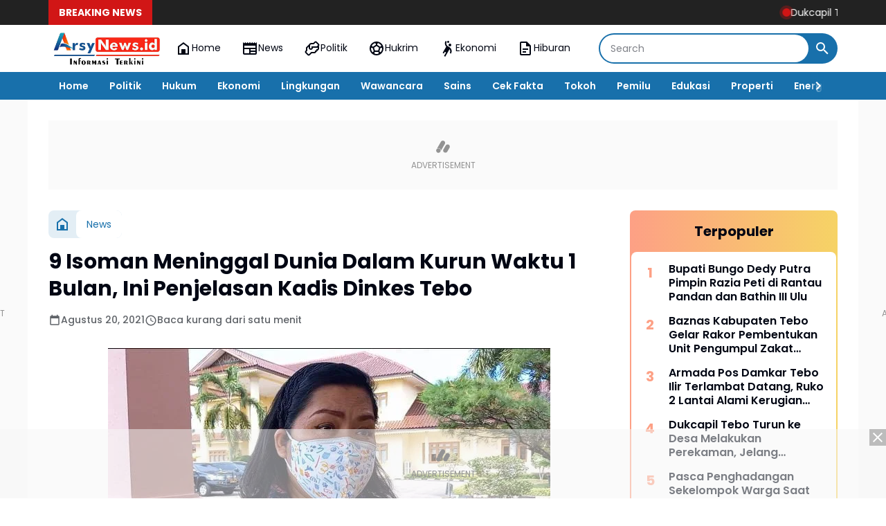

--- FILE ---
content_type: text/javascript; charset=UTF-8
request_url: https://www.arsynews.id/feeds/posts/default/?alt=json-in-script&max-results=10&callback=jQuery36405187970675765821_1768711141511&_=1768711141512
body_size: 10180
content:
// API callback
jQuery36405187970675765821_1768711141511({"version":"1.0","encoding":"UTF-8","feed":{"xmlns":"http://www.w3.org/2005/Atom","xmlns$openSearch":"http://a9.com/-/spec/opensearchrss/1.0/","xmlns$blogger":"http://schemas.google.com/blogger/2008","xmlns$georss":"http://www.georss.org/georss","xmlns$gd":"http://schemas.google.com/g/2005","xmlns$thr":"http://purl.org/syndication/thread/1.0","id":{"$t":"tag:blogger.com,1999:blog-3419531452604497215"},"updated":{"$t":"2026-01-18T11:37:03.736+07:00"},"category":[{"term":"News"},{"term":"Hukrim"},{"term":"Politik"},{"term":"News."},{"term":"Hiburan"},{"term":"N"}],"title":{"type":"text","$t":"arsynews"},"subtitle":{"type":"html","$t":""},"link":[{"rel":"http://schemas.google.com/g/2005#feed","type":"application/atom+xml","href":"https:\/\/www.arsynews.id\/feeds\/posts\/default"},{"rel":"self","type":"application/atom+xml","href":"https:\/\/www.blogger.com\/feeds\/3419531452604497215\/posts\/default?alt=json-in-script\u0026max-results=10"},{"rel":"alternate","type":"text/html","href":"https:\/\/www.arsynews.id\/"},{"rel":"hub","href":"http://pubsubhubbub.appspot.com/"},{"rel":"next","type":"application/atom+xml","href":"https:\/\/www.blogger.com\/feeds\/3419531452604497215\/posts\/default?alt=json-in-script\u0026start-index=11\u0026max-results=10"}],"author":[{"name":{"$t":"arsynews"},"uri":{"$t":"http:\/\/www.blogger.com\/profile\/01018818175966974656"},"email":{"$t":"noreply@blogger.com"},"gd$image":{"rel":"http://schemas.google.com/g/2005#thumbnail","width":"16","height":"16","src":"https:\/\/img1.blogblog.com\/img\/b16-rounded.gif"}}],"generator":{"version":"7.00","uri":"http://www.blogger.com","$t":"Blogger"},"openSearch$totalResults":{"$t":"2094"},"openSearch$startIndex":{"$t":"1"},"openSearch$itemsPerPage":{"$t":"10"},"entry":[{"id":{"$t":"tag:blogger.com,1999:blog-3419531452604497215.post-8680052983177070209"},"published":{"$t":"2026-01-17T01:03:00.003+07:00"},"updated":{"$t":"2026-01-17T01:03:28.009+07:00"},"category":[{"scheme":"http://www.blogger.com/atom/ns#","term":"News"}],"title":{"type":"text","$t":"Dukcapil Tebo Turun ke Desa Melakukan Perekaman, Jelang Pilkades 2026"},"content":{"type":"html","$t":"\u003Cp\u003E\u0026nbsp;\u003C\/p\u003E\u003Cdiv class=\"separator\" style=\"clear: both; text-align: center;\"\u003E\u003Ca href=\"https:\/\/blogger.googleusercontent.com\/img\/b\/R29vZ2xl\/AVvXsEjW96U3Iq1wvdn3wzKxl8whz17ahWX4eej7xk3TUYOTU9ngvuUVXhZj_RF_cat2tdJnOHepHdn_gmzGiPIY0k_sRqg51A_yj3cZyoHsVDIwef6pBo75LS6TdEEGO7nkN8tEd6W-J_NYKVOiR2m8rbL1xGyRK9AaMubXpTMoEOhioEOZASs923aFPzUPumM\/s720\/Screenshot_20260117-010020.jpg\" imageanchor=\"1\" style=\"margin-left: 1em; margin-right: 1em;\"\u003E\u003Cimg border=\"0\" data-original-height=\"337\" data-original-width=\"720\" src=\"https:\/\/blogger.googleusercontent.com\/img\/b\/R29vZ2xl\/AVvXsEjW96U3Iq1wvdn3wzKxl8whz17ahWX4eej7xk3TUYOTU9ngvuUVXhZj_RF_cat2tdJnOHepHdn_gmzGiPIY0k_sRqg51A_yj3cZyoHsVDIwef6pBo75LS6TdEEGO7nkN8tEd6W-J_NYKVOiR2m8rbL1xGyRK9AaMubXpTMoEOhioEOZASs923aFPzUPumM\/s16000\/Screenshot_20260117-010020.jpg\" \/\u003E\u003C\/a\u003E\u003C\/div\u003EFoto : Perekaman KTP Elektronik di Salah Satu Desa\u003Cp\u003E\u003C\/p\u003E\u003Cp dir=\"ltr\"\u003E\u003Cb\u003EARSYNEWS.id, TEBO\u003C\/b\u003E - Jelang Pemilihan Kepala Desa (Pilkades) 2026, Dinas Kependudukan dan Catatan Sipil (Dukcapil) Tebo, turun ke Desa - desa untuk melakukan perekaman KTP Elektronik.\u003C\/p\u003E\n\u003Cp dir=\"ltr\"\u003EPelaksana Harian (PLH) Kadis Dukcapil Tebo Ali Bato mengatakan, perekaman dilakukan demi memastikan masyarakat telah merekam dan memiliki KTP.\u003C\/p\u003E\n\u003Cp dir=\"ltr\"\u003E\"KTP menjadi syarat untuk memilih di hari pemilihan,\" ungkapnya. Kamis (15\/01\/2026).\u003C\/p\u003E\n\u003Cp dir=\"ltr\"\u003ELanjutnya, Dukcapil Tebo mengutamakan desa yang dimekarkan beberapa tahun lalu. Pasalnya, Desa tersebut menjadi peserta Pilkades. Sedangakan identitas masyarakatnya, masih ke desa induk.\u003C\/p\u003E\n\u003Cp dir=\"ltr\"\u003E\"Baru beberapa hari lalu, kita turun ke Desa Perintis Makmur,\" akunya.\u003C\/p\u003E\n\u003Cp dir=\"ltr\"\u003E\"Kita petakan ada 34 ribu hingga 40 ribu jiwa. Setengahnya masih ke ktp lama bukannya ktp baru sesuai desa dimekarkan,\" terangnya.\u003C\/p\u003E\n\u003Cp dir=\"ltr\"\u003EDitegaskannya, Dukcapil Tebo mentargetkan perekaman akan selesai. Sebelum pelaksanaan Pilkades terlaksana. \u003Cb\u003E(Red_Bg)\u003C\/b\u003E\u003C\/p\u003E"},"link":[{"rel":"edit","type":"application/atom+xml","href":"https:\/\/www.blogger.com\/feeds\/3419531452604497215\/posts\/default\/8680052983177070209"},{"rel":"self","type":"application/atom+xml","href":"https:\/\/www.blogger.com\/feeds\/3419531452604497215\/posts\/default\/8680052983177070209"},{"rel":"alternate","type":"text/html","href":"https:\/\/www.arsynews.id\/2026\/01\/dukcapil-tebo-turun-ke-desa-melakukan.html","title":"Dukcapil Tebo Turun ke Desa Melakukan Perekaman, Jelang Pilkades 2026"}],"author":[{"name":{"$t":"arsynews"},"uri":{"$t":"http:\/\/www.blogger.com\/profile\/01018818175966974656"},"email":{"$t":"noreply@blogger.com"},"gd$image":{"rel":"http://schemas.google.com/g/2005#thumbnail","width":"16","height":"16","src":"https:\/\/img1.blogblog.com\/img\/b16-rounded.gif"}}],"media$thumbnail":{"xmlns$media":"http://search.yahoo.com/mrss/","url":"https:\/\/blogger.googleusercontent.com\/img\/b\/R29vZ2xl\/AVvXsEjW96U3Iq1wvdn3wzKxl8whz17ahWX4eej7xk3TUYOTU9ngvuUVXhZj_RF_cat2tdJnOHepHdn_gmzGiPIY0k_sRqg51A_yj3cZyoHsVDIwef6pBo75LS6TdEEGO7nkN8tEd6W-J_NYKVOiR2m8rbL1xGyRK9AaMubXpTMoEOhioEOZASs923aFPzUPumM\/s72-c\/Screenshot_20260117-010020.jpg","height":"72","width":"72"}},{"id":{"$t":"tag:blogger.com,1999:blog-3419531452604497215.post-803156991622328815"},"published":{"$t":"2026-01-16T11:26:00.004+07:00"},"updated":{"$t":"2026-01-17T11:31:05.031+07:00"},"category":[{"scheme":"http://www.blogger.com/atom/ns#","term":"News"}],"title":{"type":"text","$t":"Armada Pos Damkar Tebo Ilir Terlambat Datang, Ruko 2 Lantai Alami Kerugian Materil Hingga Rp 1,5 Miliyar"},"content":{"type":"html","$t":"\u003Cp dir=\"ltr\"\u003E\u003C\/p\u003E\u003Cdiv class=\"separator\" style=\"clear: both; text-align: center;\"\u003E\u003Ca href=\"https:\/\/blogger.googleusercontent.com\/img\/b\/R29vZ2xl\/AVvXsEjGg2t1_6eB0wdV8ykOh_pMUiJ9E88iLUCUwMCF4T1f4TBOYu2w0rNUHKTHU2bd1Q85nhg-Ii5ZYZQmtgMUUzO7lZMiSgAZ1dkbypW14k3Bna69jRJuI4FeSjp2JN1OtDm16rDW0CbglGmcQlfjxqJUQA7qW7JhrdVtFisYR0MbZg1SLA3h3UorIiVUWMc\/s720\/Screenshot_20260117-112612.jpg\" imageanchor=\"1\" style=\"margin-left: 1em; margin-right: 1em;\"\u003E\u003Cimg border=\"0\" data-original-height=\"380\" data-original-width=\"720\" src=\"https:\/\/blogger.googleusercontent.com\/img\/b\/R29vZ2xl\/AVvXsEjGg2t1_6eB0wdV8ykOh_pMUiJ9E88iLUCUwMCF4T1f4TBOYu2w0rNUHKTHU2bd1Q85nhg-Ii5ZYZQmtgMUUzO7lZMiSgAZ1dkbypW14k3Bna69jRJuI4FeSjp2JN1OtDm16rDW0CbglGmcQlfjxqJUQA7qW7JhrdVtFisYR0MbZg1SLA3h3UorIiVUWMc\/s16000\/Screenshot_20260117-112612.jpg\" \/\u003E\u003C\/a\u003E\u003C\/div\u003EFoto : Dokumentasi Damkar Tebo\u003Cp\u003E\u003C\/p\u003E\u003Cp dir=\"ltr\"\u003E\u003Cb\u003EARSYNEWS.id, TEBO\u003C\/b\u003E - Rumah Toko (Ruko) 2 lantai yang menjual material bangunan, di Desa Bangko Pintas, Kecamatan Muara Tabir terbakar diduga akibat konsleting listrik. Pada Kamis malam (15\/01\/2026),\u003C\/p\u003E\n\u003Cp dir=\"ltr\"\u003EWarga setempat dan pemilik Ruko atas nama Li Ming Quan, telah berusaha memadamkan api dengan alat seadanya. Namun, api sulit dikendalikan hingga melalap seluruh bagian.\u003C\/p\u003E\n\u003Cp dir=\"ltr\"\u003EUntuk itu salah seorang warga, melapor ke Pos Damkar Tebo Ilir sekitar pukul 19.00 WIB. Sehingga personil Damkar menuju lokasi, sekitar 2,5 jam kemudian armada baru sampai lokasi. Karena lokasi yang jauh, dan akses jalan yang rusak.\u003C\/p\u003E\n\u003Cp dir=\"ltr\"\u003EMeskipun sesampainya di lokasi, api sudah padam. Namun personil Pos Damkar Tebo Ilir tetap melakukan pendinginan, demi memastikan api tidak kembali muncul.\u003C\/p\u003E\n\u003Cp dir=\"ltr\"\u003ESementara itu, diperkirakan kerugian mencapai Rp 1,5 miliyar. Karena tidak satupun, barang berharga yang bisa diselamatkan. \u003Cb\u003E(Red_Bg)\u003C\/b\u003E\u003C\/p\u003E"},"link":[{"rel":"edit","type":"application/atom+xml","href":"https:\/\/www.blogger.com\/feeds\/3419531452604497215\/posts\/default\/803156991622328815"},{"rel":"self","type":"application/atom+xml","href":"https:\/\/www.blogger.com\/feeds\/3419531452604497215\/posts\/default\/803156991622328815"},{"rel":"alternate","type":"text/html","href":"https:\/\/www.arsynews.id\/2026\/01\/armada-pos-damkar-tebo-ilir-terlambat.html","title":"Armada Pos Damkar Tebo Ilir Terlambat Datang, Ruko 2 Lantai Alami Kerugian Materil Hingga Rp 1,5 Miliyar"}],"author":[{"name":{"$t":"arsynews"},"uri":{"$t":"http:\/\/www.blogger.com\/profile\/01018818175966974656"},"email":{"$t":"noreply@blogger.com"},"gd$image":{"rel":"http://schemas.google.com/g/2005#thumbnail","width":"16","height":"16","src":"https:\/\/img1.blogblog.com\/img\/b16-rounded.gif"}}],"media$thumbnail":{"xmlns$media":"http://search.yahoo.com/mrss/","url":"https:\/\/blogger.googleusercontent.com\/img\/b\/R29vZ2xl\/AVvXsEjGg2t1_6eB0wdV8ykOh_pMUiJ9E88iLUCUwMCF4T1f4TBOYu2w0rNUHKTHU2bd1Q85nhg-Ii5ZYZQmtgMUUzO7lZMiSgAZ1dkbypW14k3Bna69jRJuI4FeSjp2JN1OtDm16rDW0CbglGmcQlfjxqJUQA7qW7JhrdVtFisYR0MbZg1SLA3h3UorIiVUWMc\/s72-c\/Screenshot_20260117-112612.jpg","height":"72","width":"72"}},{"id":{"$t":"tag:blogger.com,1999:blog-3419531452604497215.post-2436708700568515371"},"published":{"$t":"2026-01-13T22:55:00.000+07:00"},"updated":{"$t":"2026-01-13T22:55:06.108+07:00"},"category":[{"scheme":"http://www.blogger.com/atom/ns#","term":"Hukrim"},{"scheme":"http://www.blogger.com/atom/ns#","term":"News"}],"title":{"type":"text","$t":"Sidang Mediasi Dugaan Penyerobotan Lahan Oleh PT TAL Belum Ada Titik Temu"},"content":{"type":"html","$t":"\u003Cp\u003E\u0026nbsp;\u003C\/p\u003E\u003Cdiv class=\"separator\" style=\"clear: both; text-align: center;\"\u003E\u003Ca href=\"https:\/\/blogger.googleusercontent.com\/img\/b\/R29vZ2xl\/AVvXsEgLEZoHcH7luflCELmmYfhYdnHwMbWydZYMCLOhF1ZEL1L_mtYcYQOxRTkdE2DE6RitHFCdjgmo1lLRR1sNc1jhOB1zNKazZCrtAjuSr7SH0M84AmYsPE933TNXsZA0ow94f_UpxO5sCYVq4W2KQGRx-Oq8UVv6XvHlAatm8toVgNfdaTONRATsKaa7IjI\/s720\/Screenshot_20260113-224632.jpg\" imageanchor=\"1\" style=\"margin-left: 1em; margin-right: 1em;\"\u003E\u003Cimg border=\"0\" data-original-height=\"352\" data-original-width=\"720\" src=\"https:\/\/blogger.googleusercontent.com\/img\/b\/R29vZ2xl\/AVvXsEgLEZoHcH7luflCELmmYfhYdnHwMbWydZYMCLOhF1ZEL1L_mtYcYQOxRTkdE2DE6RitHFCdjgmo1lLRR1sNc1jhOB1zNKazZCrtAjuSr7SH0M84AmYsPE933TNXsZA0ow94f_UpxO5sCYVq4W2KQGRx-Oq8UVv6XvHlAatm8toVgNfdaTONRATsKaa7IjI\/s16000\/Screenshot_20260113-224632.jpg\" \/\u003E\u003C\/a\u003E\u003C\/div\u003EFoto : Kantor Pengadilan Negeri Tebo\u003Cp\u003E\u003C\/p\u003E\u003Cp dir=\"ltr\"\u003E\u003Cb\u003EARSYNEWS.id, TEBO\u003C\/b\u003E- Sidang mediasi lanjutan yang digelar Pengadilan Negeri (PN) Tebo, antara penggugat Aeril Tarigan dalam perkara perdata Nomor 21\/Pdt.G\/2025\/PN Mrt, melawan tergugat 1, PT Tebo Alam Lestari (PT TAL) bersama 12 orang tergugat lainnya, terkait perbuatan melawan hukum dugaan penyerobotan lahan belum menemui titik temu. \u003C\/p\u003E\n\u003Cp dir=\"ltr\"\u003EKuasa Hukum Penggugat Azri mengatakan, mediasi tadi masih mencocokan antara objek sengketa, bahwasanya objek sengketa kita itu berdasarkan titik kordinat atas nama si A, B, C, ialah tergugat 2 sampai 12, namun PT TAL mengklaim namanya orang lain, maka kita kasih dokumen ke PT TAL untuk di crosscheck ulang.\u003C\/p\u003E\n\u003Cp dir=\"ltr\"\u003E\"Bahwa terkait sidang mediasi gugatan Aeril terhadap PT TAL dan kawan-kawan (dkk) tadi adalah mediasi ulang dan belum ada titik temu,\" ujarnya M Azri, Selasa (13\/01\/2026).\u003C\/p\u003E\n\u003Cp dir=\"ltr\"\u003ETerpisah, kuasa hukum PT TAL, Naikman Malau mengatakan, bahwa pada sidang mediasi sebelumnya, kita meminta titik kordinat dari objek yang mereka maksud (penggugat) dan pada waktu itu di tunda dua minggu namun tidak diserahkan titik kordinat tersebut, tapi baru hari ini. \u003C\/p\u003E\n\u003Cp dir=\"ltr\"\u003E\"Tidak ada titik kordinat, kita tidak bisa memetakan mana tanah sesungguhnya yang mereka klaim. Namun pihak mediator masih memberi kesempatan dengan di serahkannya titik kordinat,\" terangnya.\u003C\/p\u003E\n\u003Cp dir=\"ltr\"\u003E\"Kita akan coba overlay kan dulu dengan peta PT TAL, sehingga nanti bisa kita petakan objek di permasalahkan itu beli dari mana, begitu juga surat-suratnya yang diperoleh, itu nanti yang mau di mediasikan,\" tambahnya.\u003C\/p\u003E\n\u003Cp dir=\"ltr\"\u003ELanjutnya, kita akan coba pelajari lahan tempat kita membeli, untuk di kaji perolehannya karena selama ini PT TAL membelinya melalui jual beli di hadapan PPAT, nanti akan dikaji saksi-saksi sebelumnya, kalau ada yang tidak jelas mungkin akan ada peluang mediasi disitu.\u003C\/p\u003E\n\u003Cp dir=\"ltr\"\u003E\"Kalau ternyata PT TAL membelinya jelas, kita akan sampaikan apa ada musyawarah atau tidak,\" terangnya.\u003C\/p\u003E\n\u003Cp dir=\"ltr\"\u003ESelain itu, Naikman menyebutkan, lahan yang di gugat oleh Aeril ini kurang lebih 25 hektar, menurut dalam peta luasnya satu hamparan. Sedang lahan yang di beli oleh PT TAL sebelumnya masih belukar, sekarang sudah ditanami kelapa sawit,\"pungkasnya. (*)\u003C\/p\u003E"},"link":[{"rel":"edit","type":"application/atom+xml","href":"https:\/\/www.blogger.com\/feeds\/3419531452604497215\/posts\/default\/2436708700568515371"},{"rel":"self","type":"application/atom+xml","href":"https:\/\/www.blogger.com\/feeds\/3419531452604497215\/posts\/default\/2436708700568515371"},{"rel":"alternate","type":"text/html","href":"https:\/\/www.arsynews.id\/2026\/01\/sidang-mediasi-dugaan-penyerobotan.html","title":"Sidang Mediasi Dugaan Penyerobotan Lahan Oleh PT TAL Belum Ada Titik Temu"}],"author":[{"name":{"$t":"arsynews"},"uri":{"$t":"http:\/\/www.blogger.com\/profile\/01018818175966974656"},"email":{"$t":"noreply@blogger.com"},"gd$image":{"rel":"http://schemas.google.com/g/2005#thumbnail","width":"16","height":"16","src":"https:\/\/img1.blogblog.com\/img\/b16-rounded.gif"}}],"media$thumbnail":{"xmlns$media":"http://search.yahoo.com/mrss/","url":"https:\/\/blogger.googleusercontent.com\/img\/b\/R29vZ2xl\/AVvXsEgLEZoHcH7luflCELmmYfhYdnHwMbWydZYMCLOhF1ZEL1L_mtYcYQOxRTkdE2DE6RitHFCdjgmo1lLRR1sNc1jhOB1zNKazZCrtAjuSr7SH0M84AmYsPE933TNXsZA0ow94f_UpxO5sCYVq4W2KQGRx-Oq8UVv6XvHlAatm8toVgNfdaTONRATsKaa7IjI\/s72-c\/Screenshot_20260113-224632.jpg","height":"72","width":"72"}},{"id":{"$t":"tag:blogger.com,1999:blog-3419531452604497215.post-890133311292427137"},"published":{"$t":"2026-01-13T21:34:00.000+07:00"},"updated":{"$t":"2026-01-13T21:34:27.450+07:00"},"category":[{"scheme":"http://www.blogger.com/atom/ns#","term":"Hukrim"},{"scheme":"http://www.blogger.com/atom/ns#","term":"News"}],"title":{"type":"text","$t":"Bupati Bungo Dedy Putra Pimpin Razia Peti di Rantau Pandan dan Bathin III Ulu"},"content":{"type":"html","$t":"\u003Cp\u003E\u0026nbsp;\u003C\/p\u003E\u003Cdiv class=\"separator\" style=\"clear: both; text-align: center;\"\u003E\u003Ca href=\"https:\/\/blogger.googleusercontent.com\/img\/b\/R29vZ2xl\/AVvXsEioZpVtJYYRLlfpTgvpTE2a21kjNH654dPhdAYLwr0cdCwtnoFSi6XzfpuWkiKzmkeA08dTYxKYWZawP2QCHFKp1-BQfKSPuwSszeGF-UIB58EKZK4nALTomkLCuz1xouqmqfQt0aKsjjh-QysJkCWY_jrjtxUcb7cMmQ5ntdU_IEDSshWW5LJDxeE0Zgw\/s720\/Screenshot_20260113-212819.jpg\" imageanchor=\"1\" style=\"margin-left: 1em; margin-right: 1em;\"\u003E\u003Cimg border=\"0\" data-original-height=\"375\" data-original-width=\"720\" src=\"https:\/\/blogger.googleusercontent.com\/img\/b\/R29vZ2xl\/AVvXsEioZpVtJYYRLlfpTgvpTE2a21kjNH654dPhdAYLwr0cdCwtnoFSi6XzfpuWkiKzmkeA08dTYxKYWZawP2QCHFKp1-BQfKSPuwSszeGF-UIB58EKZK4nALTomkLCuz1xouqmqfQt0aKsjjh-QysJkCWY_jrjtxUcb7cMmQ5ntdU_IEDSshWW5LJDxeE0Zgw\/s16000\/Screenshot_20260113-212819.jpg\" \/\u003E\u003C\/a\u003E\u003C\/div\u003EFoto : Bupati Bungo Dedy Putra Bersama Tim Penertiban Peti Menyaksikan Pemusnahan Peti\u003Cp\u003E\u003C\/p\u003E\u003Cp dir=\"ltr\"\u003E\u003Cb\u003EARSYNEWS.id, BUNGO\u003C\/b\u003E – Pemerintah Kabupaten (Pemkab) Bungo kembali menunjukkan sikap tegas terhadap aktivitas perusakan lingkungan. Bupati Bungo Dedy Putra didampingi Wakil Ketua DPRD Bungo Darwandi, memimpin langsung razia dan penertiban alat berat di sepanjang Jalan Rantau Pandan dan Bathin Tiga hulu, Kabupaten Bungo, pada Selasa (13\/01\/2026).\u003C\/p\u003E\n\u003Cp dir=\"ltr\"\u003ERazia terpadu ini melibatkan Polres Bungo, unsur TNI, Camat Rantau Pandan, Dinas Lingkungan Hidup (DLH), BPBD, serta Satuan Polisi Pamong Praja (Satpol PP). Kegiatan tersebut, merupakan bagian dari penegakan aturan dan pengawasan ketat terhadap aktivitas alat berat yang diduga kuat merusak hutan dan daerah aliran sungai.\u003C\/p\u003E\n\u003Cp dir=\"ltr\"\u003EDalam operasi tersebut, petugas berhasil mengamankan empat unit alat berat. Satu unit diketahui dibakar di lokasi, sementara tiga unit lainnya akan dibawa ke Muara Bungo untuk proses penanganan lebih lanjut sesuai ketentuan hukum yang berlaku.\u003C\/p\u003E\n\u003Cp dir=\"ltr\"\u003EBupati Dedy Putra menegaskan bahwa razia ini bukan kegiatan seremonial, melainkan langkah berkelanjutan untuk menghentikan praktik perusakan lingkungan.\u003C\/p\u003E\n\u003Cp dir=\"ltr\"\u003E\"Kegiatan ini akan terus kita lanjutkan sampai ke ujung Batin Tiga Hulu, sepanjang aliran sungai ini akan kita bersihkan dari aktivitas perusak hutan. Kita berusaha agar para pelaku keluar dan tidak lagi beroperasi di wilayah Kabupaten Bungo,” tegas Bupati.\u003C\/p\u003E\n\u003Cp dir=\"ltr\"\u003EIa juga menyoroti pentingnya Sungai Rantau Pandan bagi kehidupan masyarakat Bungo. Selain sebagai sumber air bagi warga, sungai tersebut juga menjadi sumber utama air baku PDAM Kabupaten Bungo.\u003C\/p\u003E\n\u003Cp dir=\"ltr\"\u003E“Sungai ini sangat vital bagi masyarakat, digunakan untuk kebutuhan sehari-hari. Termasuk oleh PDAM, kalau dirusak, dampaknya langsung dirasakan masyarakat luas,” tambahnya.\u003C\/p\u003E\n\u003Cp dir=\"ltr\"\u003EIa juga menyampaikan apresiasi dan terima kasih kepada seluruh unsur yang terlibat dalam operasi tersebut.\u003C\/p\u003E\n\u003Cp dir=\"ltr\"\u003E“Saya mengucapkan terima kasih kepada seluruh anggota yang turun langsung ke lapangan. Ini bentuk komitmen bersama dalam menjaga lingkungan dan masa depan Kabupaten Bungo,” katanya.\u003C\/p\u003E\n\u003Cp dir=\"ltr\"\u003EPemkab Bungo memastikan bahwa razia dan penertiban alat berat ilegal akan dilakukan secara rutin, sebagai bentuk keseriusan pemerintah daerah dalam melindungi hutan, sungai, serta keselamatan lingkungan hidup dari eksploitasi yang tidak bertanggung jawab. \u003Cb\u003E(Red_Bg)\u003C\/b\u003E\u003C\/p\u003E"},"link":[{"rel":"edit","type":"application/atom+xml","href":"https:\/\/www.blogger.com\/feeds\/3419531452604497215\/posts\/default\/890133311292427137"},{"rel":"self","type":"application/atom+xml","href":"https:\/\/www.blogger.com\/feeds\/3419531452604497215\/posts\/default\/890133311292427137"},{"rel":"alternate","type":"text/html","href":"https:\/\/www.arsynews.id\/2026\/01\/bupati-bungo-dedy-putra-pimpin-razia.html","title":"Bupati Bungo Dedy Putra Pimpin Razia Peti di Rantau Pandan dan Bathin III Ulu"}],"author":[{"name":{"$t":"arsynews"},"uri":{"$t":"http:\/\/www.blogger.com\/profile\/01018818175966974656"},"email":{"$t":"noreply@blogger.com"},"gd$image":{"rel":"http://schemas.google.com/g/2005#thumbnail","width":"16","height":"16","src":"https:\/\/img1.blogblog.com\/img\/b16-rounded.gif"}}],"media$thumbnail":{"xmlns$media":"http://search.yahoo.com/mrss/","url":"https:\/\/blogger.googleusercontent.com\/img\/b\/R29vZ2xl\/AVvXsEioZpVtJYYRLlfpTgvpTE2a21kjNH654dPhdAYLwr0cdCwtnoFSi6XzfpuWkiKzmkeA08dTYxKYWZawP2QCHFKp1-BQfKSPuwSszeGF-UIB58EKZK4nALTomkLCuz1xouqmqfQt0aKsjjh-QysJkCWY_jrjtxUcb7cMmQ5ntdU_IEDSshWW5LJDxeE0Zgw\/s72-c\/Screenshot_20260113-212819.jpg","height":"72","width":"72"}},{"id":{"$t":"tag:blogger.com,1999:blog-3419531452604497215.post-4318017803764334381"},"published":{"$t":"2026-01-13T19:12:00.000+07:00"},"updated":{"$t":"2026-01-13T19:12:35.529+07:00"},"category":[{"scheme":"http://www.blogger.com/atom/ns#","term":"Hukrim"},{"scheme":"http://www.blogger.com/atom/ns#","term":"News"}],"title":{"type":"text","$t":"Seorang Warga Desa Sungai Keruh Ditangkap, Usai Kantongi Narkoba Jenis Sabu"},"content":{"type":"html","$t":"\u003Cp\u003E\u0026nbsp;\u003C\/p\u003E\u003Cdiv class=\"separator\" style=\"clear: both; text-align: center;\"\u003E\u003Ca href=\"https:\/\/blogger.googleusercontent.com\/img\/b\/R29vZ2xl\/AVvXsEi551mZXnbn2-hV7vu4Uvo60Q2s5oMoRRNEY8iaAqkaFlFYAhMRXSnLfb2mevgEdInmq2pw7AsE6Vw2LfIPa5XUonu_CmGp1b1DG2qJSYfEephkoHZheVzIc0y62NXnkTxNDEot4cOZkCqAgSPli9J__vb_9U6cXIneq_OyJmvEJoKv4wo-DGNpgucBnAw\/s1280\/IMG-20260113-WA0005.jpg\" imageanchor=\"1\" style=\"margin-left: 1em; margin-right: 1em;\"\u003E\u003Cimg border=\"0\" data-original-height=\"1280\" data-original-width=\"960\" src=\"https:\/\/blogger.googleusercontent.com\/img\/b\/R29vZ2xl\/AVvXsEi551mZXnbn2-hV7vu4Uvo60Q2s5oMoRRNEY8iaAqkaFlFYAhMRXSnLfb2mevgEdInmq2pw7AsE6Vw2LfIPa5XUonu_CmGp1b1DG2qJSYfEephkoHZheVzIc0y62NXnkTxNDEot4cOZkCqAgSPli9J__vb_9U6cXIneq_OyJmvEJoKv4wo-DGNpgucBnAw\/s16000\/IMG-20260113-WA0005.jpg\" \/\u003E\u003C\/a\u003E\u003C\/div\u003EFoto : Dokumentasi Polres Tebo\u003Cp\u003E\u003C\/p\u003E\u003Cp dir=\"ltr\"\u003E\u003Cb\u003EARSYNEWS.id, TEBO\u003C\/b\u003E – Satuan Reserse Narkoba (Satresnarkoba) Polres Tebo kembali berhasil mengungkap kasus penyalahgunaan narkotika di wilayah hukumnya. Seorang pria berinisial AS (57), yang diketahui berprofesi sebagai petani, diamankan petugas di kediamannya yang beralamat di Desa Sungai Keruh, Kecamatan Tebo Tengah, Kabupaten Tebo, pada Senin (12\/01\/2026).\u003C\/p\u003E\n\u003Cp dir=\"ltr\"\u003EPenangkapan pelaku bermula, dari laporan masyarakat yang resah akan adanya aktivitas peredaran narkoba di lingkungan tersebut. Menindaklanjuti informasi itu, Tim Opsnal Satresnarkoba melakukan penyelidikan dan pengintaian di lokasi yang dimaksud.\u003C\/p\u003E\n\u003Cp dir=\"ltr\"\u003EKapolres Tebo AKBP Triyanto melalui Kasat Narkoba AKP Jeki Noviardi membenarkan, penangkapan tersebut. Ia menjelaskan bahwa pelaku ditangkap sesaat setelah melakukan transaksi narkotika.\u003C\/p\u003E\n\u003Cp dir=\"ltr\"\u003E\"Benar, tim kami telah mengamankan tersangka AS di rumahnya. Saat dilakukan penggeledahan, pelaku bersikap kooperatif dan menunjukkan sendiri barang bukti narkotika jenis sabu yang disimpan di dalam rumah,\" ujar AKP Jeki Noviardi, Selasa (13\/01\/2026).\u003C\/p\u003E\n\u003Cp dir=\"ltr\"\u003EDari tangan pelaku, petugas berhasil menyita barang bukti berupa satu paket kecil narkotika jenis sabu dengan berat bruto 3,85 gram. Selain itu, petugas juga mengamankan dua lembar plastik klip bekas, dua pack plastik klip baru, uang tunai senilai Rp1.155.000, satu unit ponsel merk Vivo, serta sebuah dompet kulit.\u003C\/p\u003E\n\u003Cp dir=\"ltr\"\u003E\"Pelaku mengakui bahwa barang haram tersebut adalah miliknya. Saat ini tersangka beserta barang bukti telah kami amankan di Mako Polres Tebo guna menjalani proses penyidikan lebih lanjut,\" tambahnya.\u003C\/p\u003E\n\u003Cp dir=\"ltr\"\u003EAtas perbuatannya, tersangka akan dijerat dengan Pasal 609 ayat (1) huruf (a) UU RI No. 1 Tahun 2023 tentang KUHP sebagaimana telah diubah dalam UU RI No. 1 Tahun 2026 tentang Penyesuaian Pidana. \u003Cb\u003E(Red_Bg)\u003C\/b\u003E\u003C\/p\u003E"},"link":[{"rel":"edit","type":"application/atom+xml","href":"https:\/\/www.blogger.com\/feeds\/3419531452604497215\/posts\/default\/4318017803764334381"},{"rel":"self","type":"application/atom+xml","href":"https:\/\/www.blogger.com\/feeds\/3419531452604497215\/posts\/default\/4318017803764334381"},{"rel":"alternate","type":"text/html","href":"https:\/\/www.arsynews.id\/2026\/01\/seorang-warga-desa-sungai-keruh.html","title":"Seorang Warga Desa Sungai Keruh Ditangkap, Usai Kantongi Narkoba Jenis Sabu"}],"author":[{"name":{"$t":"arsynews"},"uri":{"$t":"http:\/\/www.blogger.com\/profile\/01018818175966974656"},"email":{"$t":"noreply@blogger.com"},"gd$image":{"rel":"http://schemas.google.com/g/2005#thumbnail","width":"16","height":"16","src":"https:\/\/img1.blogblog.com\/img\/b16-rounded.gif"}}],"media$thumbnail":{"xmlns$media":"http://search.yahoo.com/mrss/","url":"https:\/\/blogger.googleusercontent.com\/img\/b\/R29vZ2xl\/AVvXsEi551mZXnbn2-hV7vu4Uvo60Q2s5oMoRRNEY8iaAqkaFlFYAhMRXSnLfb2mevgEdInmq2pw7AsE6Vw2LfIPa5XUonu_CmGp1b1DG2qJSYfEephkoHZheVzIc0y62NXnkTxNDEot4cOZkCqAgSPli9J__vb_9U6cXIneq_OyJmvEJoKv4wo-DGNpgucBnAw\/s72-c\/IMG-20260113-WA0005.jpg","height":"72","width":"72"}},{"id":{"$t":"tag:blogger.com,1999:blog-3419531452604497215.post-1737376877229933377"},"published":{"$t":"2026-01-13T16:32:00.005+07:00"},"updated":{"$t":"2026-01-13T17:14:44.555+07:00"},"category":[{"scheme":"http://www.blogger.com/atom/ns#","term":"News"}],"title":{"type":"text","$t":"Baznas Kabupaten Tebo Gelar Rakor Pembentukan Unit Pengumpul Zakat (UPZ) Masjid Se - Kabupaten Tebo Bersama Kemenag Tebo"},"content":{"type":"html","$t":"\u003Cp\u003E\u0026nbsp;\u003C\/p\u003E\u003Cdiv class=\"separator\" style=\"clear: both; text-align: center;\"\u003E\u003Ca href=\"https:\/\/blogger.googleusercontent.com\/img\/b\/R29vZ2xl\/AVvXsEgsypk_cgrkDiYpwWDnJrecRGTxX5N-0Tjlx9JlikKZ47YF0bmJOprjmsMRECLBEhBHJUJuqiazA13WI0FCqM6MSffZCx-AKCFVAp8rz5uCyfoSYXMCnVuN5q_mUEOEKWjzO33YHSRpDRdvg2MI9420wjvtLG6upIHWu_05n980VXrUl9jgoq_n7DPOlBY\/s3264\/IMG_20260113_095404.jpg\" style=\"margin-left: 1em; margin-right: 1em;\"\u003E\u003Cimg border=\"0\" data-original-height=\"1836\" data-original-width=\"3264\" src=\"https:\/\/blogger.googleusercontent.com\/img\/b\/R29vZ2xl\/AVvXsEgsypk_cgrkDiYpwWDnJrecRGTxX5N-0Tjlx9JlikKZ47YF0bmJOprjmsMRECLBEhBHJUJuqiazA13WI0FCqM6MSffZCx-AKCFVAp8rz5uCyfoSYXMCnVuN5q_mUEOEKWjzO33YHSRpDRdvg2MI9420wjvtLG6upIHWu_05n980VXrUl9jgoq_n7DPOlBY\/s16000\/IMG_20260113_095404.jpg\" \/\u003E\u003C\/a\u003E\u003C\/div\u003E\u003Cbr \/\u003EFoto : Foto Bersama Baznas Kabupaten Tebo dan Kemenag Tebo\u003Cp\u003E\u003C\/p\u003E\u003Cp dir=\"ltr\"\u003E\u003Cb\u003EARSYNEWS.id, TEBO\u003C\/b\u003E - Badan Amil Zakat Nasional (Baznas) Kabupaten Tebo menggelar Rapat Koordinasi (Rakor) bersama Kementerian Agama (Kemenag) Kabupaten Tebo. Pada Selasa pagi (13\/01\/2026), di ruang pola Kemenag Tebo.\u003C\/p\u003E\n\u003Cp dir=\"ltr\"\u003ERakor membahas pembentukan Unit Pengumpul Zakat (UPZ) Masjid Se - Kabupaten Tebo, yang bertema \"Membangun Sinergi UPZ Masjid Untuk Meningkatkan Pengelolaan Zakat, Infak dan Sedekah Untuk Kemakmuran Umat di Kabupaten Tebo\" \u003C\/p\u003E\n\u003Cp dir=\"ltr\"\u003EDalam Rakor dihadiri, Ketua Baznas Tebo, H. Amin Zubaedi, M.Pd, Wakil Ketua I H Sarbawi, S.Ag., M.Pd.I., dan Wakil II Drs. Muhammad Zaki, M.Pd., dan Wakil III Dr. Suhaimi, M.Pd.I., serta Kepala Kantor Kemenag Tebo Julan, S.Ag, M.Pd, para Kassubag TU Kemenag Tebo Lukman dan para Kasi di Kemenag Tebo.\u003C\/p\u003E\u003Cdiv class=\"separator\" style=\"clear: both; text-align: center;\"\u003E\u003Ca href=\"https:\/\/blogger.googleusercontent.com\/img\/b\/R29vZ2xl\/AVvXsEhWxcZdp0dYN7EYXmOEUUvQ_3Ykkcwx0x75N0XsXdmaSZY6LchMT5jItyBsQ6OfdMIRYn8CO-1zG9VubC40BwkbpaLPVi070i-gKvtpynRICBUKPuqomQv94TKLvfO5PkOOoyTMtdrhUmTtP94Yub8_hufNl7FQLNRaMFE6iPxjXwBHrb5wW2zh-MsmbtA\/s3264\/IMG_20260113_093323.jpg\" style=\"margin-left: 1em; margin-right: 1em;\"\u003E\u003Cimg border=\"0\" data-original-height=\"1836\" data-original-width=\"3264\" src=\"https:\/\/blogger.googleusercontent.com\/img\/b\/R29vZ2xl\/AVvXsEhWxcZdp0dYN7EYXmOEUUvQ_3Ykkcwx0x75N0XsXdmaSZY6LchMT5jItyBsQ6OfdMIRYn8CO-1zG9VubC40BwkbpaLPVi070i-gKvtpynRICBUKPuqomQv94TKLvfO5PkOOoyTMtdrhUmTtP94Yub8_hufNl7FQLNRaMFE6iPxjXwBHrb5wW2zh-MsmbtA\/s16000\/IMG_20260113_093323.jpg\" \/\u003E\u003C\/a\u003E\u003C\/div\u003EFoto : Kata Sambutan Kakan Kemenag Tebo\u003Cbr \/\u003E\u003Cp dir=\"ltr\"\u003EDalam sambutannya, Kepala Kantor Kemenag Tebo Julan, S.Ag, M.Pd.I, mengatakan, kepada Kepala Kantor Urusan Agama (KUA) untuk memastikan UPZ dari setiap Desa yang diajukan ditandatangani Kepala Desa (Kades) setempat.\u003C\/p\u003E\n\u003Cp dir=\"ltr\"\u003E\"Kita berharap UPZ yang di usulkan disetujui oleh Kades setempat, agar mendapat dukungan pemerintah setempat,\" ungkapnya.\u003C\/p\u003E\n\u003Cp dir=\"ltr\"\u003EIa juga mengucapkan terima kasih, kepada Baznas Kabupaten Tebo yang menginisiasi kegiatan ini. Sehingga, pemetaan UPZ lebih rinci.\u003C\/p\u003E\n\u003Cp dir=\"ltr\"\u003ESementara itu, Ketua Baznas Kabupaten Tebo H. Amin Zubaedi, M.Pd mengatakan, UPZ adalah amil syar'i resmi yang diakui negara (dibentuk BAZNAS\/LAZ) dengan kewenangan luas dan kewajiban muzakki gugur saat zakat diserahkan.\u003C\/p\u003E\n\u003Cp dir=\"ltr\"\u003ESementara panitia amil (biasanya di masjid\/sekolah) adalah perpanjangan tangan muzakki, tidak resmi, dengan kewenangan terbatas, dan kewajiban muzakki belum gugur sampai zakat benar-benar tersalurkan. \u003Cb\u003E(Red_Bg)\u003C\/b\u003E\u003Cbr \/\u003E\n\u003C\/p\u003E"},"link":[{"rel":"edit","type":"application/atom+xml","href":"https:\/\/www.blogger.com\/feeds\/3419531452604497215\/posts\/default\/1737376877229933377"},{"rel":"self","type":"application/atom+xml","href":"https:\/\/www.blogger.com\/feeds\/3419531452604497215\/posts\/default\/1737376877229933377"},{"rel":"alternate","type":"text/html","href":"https:\/\/www.arsynews.id\/2026\/01\/baznas-kabupaten-tebo-gelar-rakor.html","title":"Baznas Kabupaten Tebo Gelar Rakor Pembentukan Unit Pengumpul Zakat (UPZ) Masjid Se - Kabupaten Tebo Bersama Kemenag Tebo"}],"author":[{"name":{"$t":"arsynews"},"uri":{"$t":"http:\/\/www.blogger.com\/profile\/01018818175966974656"},"email":{"$t":"noreply@blogger.com"},"gd$image":{"rel":"http://schemas.google.com/g/2005#thumbnail","width":"16","height":"16","src":"https:\/\/img1.blogblog.com\/img\/b16-rounded.gif"}}],"media$thumbnail":{"xmlns$media":"http://search.yahoo.com/mrss/","url":"https:\/\/blogger.googleusercontent.com\/img\/b\/R29vZ2xl\/AVvXsEgsypk_cgrkDiYpwWDnJrecRGTxX5N-0Tjlx9JlikKZ47YF0bmJOprjmsMRECLBEhBHJUJuqiazA13WI0FCqM6MSffZCx-AKCFVAp8rz5uCyfoSYXMCnVuN5q_mUEOEKWjzO33YHSRpDRdvg2MI9420wjvtLG6upIHWu_05n980VXrUl9jgoq_n7DPOlBY\/s72-c\/IMG_20260113_095404.jpg","height":"72","width":"72"}},{"id":{"$t":"tag:blogger.com,1999:blog-3419531452604497215.post-8525053812968395842"},"published":{"$t":"2026-01-13T11:33:00.003+07:00"},"updated":{"$t":"2026-01-13T11:33:39.103+07:00"},"category":[{"scheme":"http://www.blogger.com/atom/ns#","term":"Hukrim"},{"scheme":"http://www.blogger.com/atom/ns#","term":"News"}],"title":{"type":"text","$t":"Bolos Belajar, Belasan Pelajar Terjaring Satpol PP Tebo"},"content":{"type":"html","$t":"\u003Cp\u003E\u0026nbsp;\u003C\/p\u003E\u003Cdiv class=\"separator\" style=\"clear: both; text-align: center;\"\u003E\u003Ca href=\"https:\/\/blogger.googleusercontent.com\/img\/b\/R29vZ2xl\/AVvXsEjq0GpV6XqXElh_iB87geibtHMk-vZSZNEvWBFFBoLKGGBRM68lbQqJtL6ayOnRk25ugULdNIZ5Tk3VkUzxMEdJ1jWAM0nQqLWMbUw8cDcGpBmSjUO9OuBtsFCWUVegOQuOi-1_InR4XKiLfbS_GQlgsyT5_-6DOQMZbEWCBxpiQOABNmxVwfxxINk3WhY\/s1600\/IMG-20260113-WA0001.jpg\" imageanchor=\"1\" style=\"margin-left: 1em; margin-right: 1em;\"\u003E\u003Cimg border=\"0\" data-original-height=\"1200\" data-original-width=\"1600\" src=\"https:\/\/blogger.googleusercontent.com\/img\/b\/R29vZ2xl\/AVvXsEjq0GpV6XqXElh_iB87geibtHMk-vZSZNEvWBFFBoLKGGBRM68lbQqJtL6ayOnRk25ugULdNIZ5Tk3VkUzxMEdJ1jWAM0nQqLWMbUw8cDcGpBmSjUO9OuBtsFCWUVegOQuOi-1_InR4XKiLfbS_GQlgsyT5_-6DOQMZbEWCBxpiQOABNmxVwfxxINk3WhY\/s16000\/IMG-20260113-WA0001.jpg\" \/\u003E\u003C\/a\u003E\u003C\/div\u003EFoto: Pelajar Terjaring Razia\u003Cp\u003E\u003C\/p\u003E\u003Cp dir=\"ltr\"\u003E\u003Cb\u003EARSYNEWS.id, TEBO\u003C\/b\u003E - Belasan pelajar setingkat SMA\/SMK terjaring razia oleh Satuan Polisi Pamong Praja (Satpol PP) Tebo, karena bolos saat jam sekolah.\u003C\/p\u003E\n\u003Cp dir=\"ltr\"\u003EPelaksana Harian (PLH) Kasat Pol PP Tebo Defrianto mengatakan, awalnya patroli dilakukan dengan menyasar Aparatur Sipil Negara (ASN) yang keluar kantor tanpa izin. Serta pelajar yang bolos, saat jam belajar.\u003C\/p\u003E\n\u003Cp dir=\"ltr\"\u003E\"Saat ditangkap mereka sedang nongkrong, di warung dan taman tanggo rajo,\" terangnya. Selasa (13\/01\/2026).\u003C\/p\u003E\n\u003Cp dir=\"ltr\"\u003ELanjutnya, mereka langsung diangkut ke kantor untuk dilakukan pendataan. Serta, dilakukan pembinaan.\u003C\/p\u003E\n\u003Cp dir=\"ltr\"\u003EData dari Satpol PP Tebo, ada 17 pelajar terjaring. 13 pelajar siswa SMK N 1 Tebo dan 4 pelajar dari SMA N 3 Tebo. \u003Cb\u003E(Red_Bg)\u003C\/b\u003E\u003C\/p\u003E"},"link":[{"rel":"edit","type":"application/atom+xml","href":"https:\/\/www.blogger.com\/feeds\/3419531452604497215\/posts\/default\/8525053812968395842"},{"rel":"self","type":"application/atom+xml","href":"https:\/\/www.blogger.com\/feeds\/3419531452604497215\/posts\/default\/8525053812968395842"},{"rel":"alternate","type":"text/html","href":"https:\/\/www.arsynews.id\/2026\/01\/bolos-belajar-belasan-pelajar-terjaring.html","title":"Bolos Belajar, Belasan Pelajar Terjaring Satpol PP Tebo"}],"author":[{"name":{"$t":"arsynews"},"uri":{"$t":"http:\/\/www.blogger.com\/profile\/01018818175966974656"},"email":{"$t":"noreply@blogger.com"},"gd$image":{"rel":"http://schemas.google.com/g/2005#thumbnail","width":"16","height":"16","src":"https:\/\/img1.blogblog.com\/img\/b16-rounded.gif"}}],"media$thumbnail":{"xmlns$media":"http://search.yahoo.com/mrss/","url":"https:\/\/blogger.googleusercontent.com\/img\/b\/R29vZ2xl\/AVvXsEjq0GpV6XqXElh_iB87geibtHMk-vZSZNEvWBFFBoLKGGBRM68lbQqJtL6ayOnRk25ugULdNIZ5Tk3VkUzxMEdJ1jWAM0nQqLWMbUw8cDcGpBmSjUO9OuBtsFCWUVegOQuOi-1_InR4XKiLfbS_GQlgsyT5_-6DOQMZbEWCBxpiQOABNmxVwfxxINk3WhY\/s72-c\/IMG-20260113-WA0001.jpg","height":"72","width":"72"}},{"id":{"$t":"tag:blogger.com,1999:blog-3419531452604497215.post-9062958315076900231"},"published":{"$t":"2026-01-13T09:19:00.004+07:00"},"updated":{"$t":"2026-01-13T09:19:47.014+07:00"},"category":[{"scheme":"http://www.blogger.com/atom/ns#","term":"Hukrim"},{"scheme":"http://www.blogger.com/atom/ns#","term":"News"}],"title":{"type":"text","$t":"Sekelompok Warga Hadang Tim Zero Peti Saat Melintas"},"content":{"type":"html","$t":"\u003Cp dir=\"ltr\"\u003E\u003C\/p\u003E\u003Cdiv class=\"separator\" style=\"clear: both; text-align: center;\"\u003E\u003Ca href=\"https:\/\/blogger.googleusercontent.com\/img\/b\/R29vZ2xl\/AVvXsEiZc539yrNRjfHP8xb9-CZcImBkRuM8jwD7wPobzxAcmAVvUm4sjaL-0MTRJ6IFp81OtIuLu0TSVtnOiRgyZ62qsnXqc0wO6L65DQVV9kblys_1l-3Cy6QGMTxhZCIvZzILUtri6YXbhrvhnqkGKpnNJrc6TAD8hFQweO0HTImHbFMmDX77dC3M4dR493c\/s720\/Screenshot_20260113-091522.jpg\" imageanchor=\"1\" style=\"margin-left: 1em; margin-right: 1em;\"\u003E\u003Cimg border=\"0\" data-original-height=\"370\" data-original-width=\"720\" src=\"https:\/\/blogger.googleusercontent.com\/img\/b\/R29vZ2xl\/AVvXsEiZc539yrNRjfHP8xb9-CZcImBkRuM8jwD7wPobzxAcmAVvUm4sjaL-0MTRJ6IFp81OtIuLu0TSVtnOiRgyZ62qsnXqc0wO6L65DQVV9kblys_1l-3Cy6QGMTxhZCIvZzILUtri6YXbhrvhnqkGKpnNJrc6TAD8hFQweO0HTImHbFMmDX77dC3M4dR493c\/s16000\/Screenshot_20260113-091522.jpg\" \/\u003E\u003C\/a\u003E\u003C\/div\u003Efoto: Potongan Pohon Hadang Tim Zero Peti\u003Cp\u003E\u003C\/p\u003E\u003Cp dir=\"ltr\"\u003E\u003Cb\u003EARSYNEWS.id, BUNGO\u003C\/b\u003E - Tim gabungan zero peti, dihadang sekelompok masyarakat. Saat melakukan penindakan, di kawasan Kecamatan Rantau Pandan. Pada Minggu malam 11 Januari 2026.\u003C\/p\u003E\n\u003Cp dir=\"ltr\"\u003ESekelompok warga ini, menumbang pohon dan meletakannya di akses utama. Sehingga kendaraan yang ditumpangi tim gabungan zero, tidak bisa melintas.\u003C\/p\u003E\n\u003Cp dir=\"ltr\"\u003EBahkan, akibat aksi sekelompok warga ini. Bupati Bungo Dedy Putra bersama Kapolres Bungo AKBP Natalena Eko Cahyono turun dari mobil.\u003C\/p\u003E\n\u003Cp dir=\"ltr\"\u003E\"Siapa yang melakukan ini, ini negara hukum,\" kata Dedy Putra sembari mendekati sekelompok warga.\u003C\/p\u003E\n\u003Cp dir=\"ltr\"\u003ETak lama, Bupati dan Kapolres menemui sekelompok masyarakat. Akhirnya, potongan kayu dan pohon di singkirkan agar tim bisa melintas kembali. \u003Cb\u003E(Red_Bg)\u003C\/b\u003E\u003C\/p\u003E"},"link":[{"rel":"edit","type":"application/atom+xml","href":"https:\/\/www.blogger.com\/feeds\/3419531452604497215\/posts\/default\/9062958315076900231"},{"rel":"self","type":"application/atom+xml","href":"https:\/\/www.blogger.com\/feeds\/3419531452604497215\/posts\/default\/9062958315076900231"},{"rel":"alternate","type":"text/html","href":"https:\/\/www.arsynews.id\/2026\/01\/sekelompok-warga-hadang-tim-zero-peti.html","title":"Sekelompok Warga Hadang Tim Zero Peti Saat Melintas"}],"author":[{"name":{"$t":"arsynews"},"uri":{"$t":"http:\/\/www.blogger.com\/profile\/01018818175966974656"},"email":{"$t":"noreply@blogger.com"},"gd$image":{"rel":"http://schemas.google.com/g/2005#thumbnail","width":"16","height":"16","src":"https:\/\/img1.blogblog.com\/img\/b16-rounded.gif"}}],"media$thumbnail":{"xmlns$media":"http://search.yahoo.com/mrss/","url":"https:\/\/blogger.googleusercontent.com\/img\/b\/R29vZ2xl\/AVvXsEiZc539yrNRjfHP8xb9-CZcImBkRuM8jwD7wPobzxAcmAVvUm4sjaL-0MTRJ6IFp81OtIuLu0TSVtnOiRgyZ62qsnXqc0wO6L65DQVV9kblys_1l-3Cy6QGMTxhZCIvZzILUtri6YXbhrvhnqkGKpnNJrc6TAD8hFQweO0HTImHbFMmDX77dC3M4dR493c\/s72-c\/Screenshot_20260113-091522.jpg","height":"72","width":"72"}},{"id":{"$t":"tag:blogger.com,1999:blog-3419531452604497215.post-4233866570147118172"},"published":{"$t":"2026-01-13T09:04:00.001+07:00"},"updated":{"$t":"2026-01-13T09:04:14.487+07:00"},"category":[{"scheme":"http://www.blogger.com/atom/ns#","term":"News"}],"title":{"type":"text","$t":"Pasca Penghadangan Sekelompok Warga Saat Tindak PETI, Bupati Dedy Putra akan Evaluasi"},"content":{"type":"html","$t":"\u003Cp\u003E\u0026nbsp;\u003C\/p\u003E\u003Cdiv class=\"separator\" style=\"clear: both; text-align: center;\"\u003E\u003Ca href=\"https:\/\/blogger.googleusercontent.com\/img\/b\/R29vZ2xl\/[base64]\/s720\/Screenshot_20260113-090030.jpg\" imageanchor=\"1\" style=\"margin-left: 1em; margin-right: 1em;\"\u003E\u003Cimg border=\"0\" data-original-height=\"388\" data-original-width=\"720\" src=\"https:\/\/blogger.googleusercontent.com\/img\/b\/R29vZ2xl\/[base64]\/s16000\/Screenshot_20260113-090030.jpg\" \/\u003E\u003C\/a\u003E\u003C\/div\u003EFoto : Bupati Bungo Dedy Putra\u003Cp\u003E\u003C\/p\u003E\u003Cp dir=\"ltr\"\u003E\u003Cb\u003EARSYNEWS.id, BUNGO\u003C\/b\u003E - Bupati Bungo Dedy Putra akan mengevaluasi tim penertiban Penambang Emas Tanpa Izin (PETI), setelah penghadangan yang dilakukan sekelompok warga. Saat tim Zero Peti menindak di Kecamatan Rantau Pandan.\u003C\/p\u003E\n\u003Cp dir=\"ltr\"\u003E\"Kita akan mengevaluasi tim penertiban Peti dan berkordinasi dengan pihak terkait,\" ungkapnya. Senin (12\/01\/2026).\u003C\/p\u003E\n\u003Cp dir=\"ltr\"\u003EIa juga mewarning kepada penambang ilegal, serta pemodal untuk menghentikan aksi yang merusak lingkungan. Pasalnya, Pemerintah Kabupaten (Pemkab) Bungo berkomitmen untuk memberantas tindakan ilegal ini.\u003C\/p\u003E\n\u003Cp dir=\"ltr\"\u003EMenurutnya, perusakan lingkungan ini merupakan tindakan serakah yang dilakukan oknum, hingga merusak lingkungan. \u003Cb\u003E(Red_Bg)\u003C\/b\u003E\u003C\/p\u003E"},"link":[{"rel":"edit","type":"application/atom+xml","href":"https:\/\/www.blogger.com\/feeds\/3419531452604497215\/posts\/default\/4233866570147118172"},{"rel":"self","type":"application/atom+xml","href":"https:\/\/www.blogger.com\/feeds\/3419531452604497215\/posts\/default\/4233866570147118172"},{"rel":"alternate","type":"text/html","href":"https:\/\/www.arsynews.id\/2026\/01\/pasca-penghadangan-sekelompok-warga.html","title":"Pasca Penghadangan Sekelompok Warga Saat Tindak PETI, Bupati Dedy Putra akan Evaluasi"}],"author":[{"name":{"$t":"arsynews"},"uri":{"$t":"http:\/\/www.blogger.com\/profile\/01018818175966974656"},"email":{"$t":"noreply@blogger.com"},"gd$image":{"rel":"http://schemas.google.com/g/2005#thumbnail","width":"16","height":"16","src":"https:\/\/img1.blogblog.com\/img\/b16-rounded.gif"}}],"media$thumbnail":{"xmlns$media":"http://search.yahoo.com/mrss/","url":"https:\/\/blogger.googleusercontent.com\/img\/b\/R29vZ2xl\/[base64]\/s72-c\/Screenshot_20260113-090030.jpg","height":"72","width":"72"}},{"id":{"$t":"tag:blogger.com,1999:blog-3419531452604497215.post-5965988703769370559"},"published":{"$t":"2026-01-09T22:56:00.002+07:00"},"updated":{"$t":"2026-01-10T22:57:44.419+07:00"},"category":[{"scheme":"http://www.blogger.com/atom/ns#","term":"News"}],"title":{"type":"text","$t":"BMKG Jambi Prediksi Tebo Masih Turun Hujan 3 Bulan Kedepan, BPBD Tebo Perpanjang Status Siaga Banjir"},"content":{"type":"html","$t":"\u003Cp\u003E\u0026nbsp;\u003C\/p\u003E\u003Cdiv class=\"separator\" style=\"clear: both; text-align: center;\"\u003E\u003Ca href=\"https:\/\/blogger.googleusercontent.com\/img\/b\/R29vZ2xl\/AVvXsEj661Gk0KqLIX7sfEbyTMxtVcMBe3CRJ3bMbuSfjoCtuiDm2IruqAXcA4DF0muaf_QSmEHqqbrJhKnxurctfxF8gulID9dpIQDM0IK8ggyCotzt11B_L00iq0_uoUjZ3SZ8e_H2I-gddqIWvRoqP898yWSAcT7dyJVwJcjYQuIUgewtsX2XQAXOTi2igJA\/s720\/Screenshot_20260110-225515.jpg\" imageanchor=\"1\" style=\"margin-left: 1em; margin-right: 1em;\"\u003E\u003Cimg border=\"0\" data-original-height=\"392\" data-original-width=\"720\" src=\"https:\/\/blogger.googleusercontent.com\/img\/b\/R29vZ2xl\/AVvXsEj661Gk0KqLIX7sfEbyTMxtVcMBe3CRJ3bMbuSfjoCtuiDm2IruqAXcA4DF0muaf_QSmEHqqbrJhKnxurctfxF8gulID9dpIQDM0IK8ggyCotzt11B_L00iq0_uoUjZ3SZ8e_H2I-gddqIWvRoqP898yWSAcT7dyJVwJcjYQuIUgewtsX2XQAXOTi2igJA\/s16000\/Screenshot_20260110-225515.jpg\" \/\u003E\u003C\/a\u003E\u003C\/div\u003EFoto: Kalak BPBD Tebo Joko Adriawan\u003Cp\u003E\u003C\/p\u003E\u003Cp dir=\"ltr\"\u003E\u003Cb\u003EARSYNEWS.id, TEBO\u003C\/b\u003E - Badan Penanggulangan Bencana Daerah (BPBD) Tebo perpanjang status siaga banjir, setelah mendapatkan informasi dari Badan Metereologi Klimatologi dan Geofisika (BMKG) Jambi, Kabupaten Tebo masih di guyur hujan.\u003C\/p\u003E\n\u003Cp dir=\"ltr\"\u003EKepala Pelaksana (Kalak) BPBD Tebo Joko Adriawan mengatakan, prediksi BMKG Jambi hujan akan mengguyur Kabupaten Tebo hingga bulan Maret mendatang. Untuk itu, status siaga banjir di perpanjang hingga bulan tiga.\u003C\/p\u003E\n\u003Cp dir=\"ltr\"\u003E\"Di prediksi hujan kategori menengah akan mengguyur Tebo,\" ungkapnya. Jum'at (09\/01\/2026).\u003C\/p\u003E\n\u003Cp dir=\"ltr\"\u003EAwalnya, status siaga banjir di Kabupaten Tebo sejak bulan Oktober hingga Desember 2025. Selama status itu tersemat, ada 2 kejadian yaitu di salah satu Desa dalam Kecamatan VII Koto dan kedua di salah satu Desa dalam Kecamatan Tebo Ilir.\u003C\/p\u003E\n\u003Cp dir=\"ltr\"\u003E\"Kedua kejadian itu, karena luapan sungai Batanghari. Namun, durasinya hanya sebentar,\" akunya.\u003C\/p\u003E\n\u003Cp dir=\"ltr\"\u003ESelain curah hujan, BPBD Tebo juga selalu berkordinasi dengan Kabupaten tetangga khususnya bagian hulu untuk mengantisipasi kiriman air dalam jumlah besar.\u003C\/p\u003E\n\u003Cp dir=\"ltr\"\u003E\"Kita selalu kordinasi dengan Kabupaten Dharmasraya untuk mengetahui kondisi air, dalam bendungan Batanghari dan Sungai Batang Tebo kiriman dari Kabupaten Bungo,\" pungkasnya. (\u003Cb\u003ERed_Bg)\u003C\/b\u003E\u003C\/p\u003E"},"link":[{"rel":"edit","type":"application/atom+xml","href":"https:\/\/www.blogger.com\/feeds\/3419531452604497215\/posts\/default\/5965988703769370559"},{"rel":"self","type":"application/atom+xml","href":"https:\/\/www.blogger.com\/feeds\/3419531452604497215\/posts\/default\/5965988703769370559"},{"rel":"alternate","type":"text/html","href":"https:\/\/www.arsynews.id\/2026\/01\/bmkg-jambi-prediksi-tebo-masih-turun.html","title":"BMKG Jambi Prediksi Tebo Masih Turun Hujan 3 Bulan Kedepan, BPBD Tebo Perpanjang Status Siaga Banjir"}],"author":[{"name":{"$t":"arsynews"},"uri":{"$t":"http:\/\/www.blogger.com\/profile\/01018818175966974656"},"email":{"$t":"noreply@blogger.com"},"gd$image":{"rel":"http://schemas.google.com/g/2005#thumbnail","width":"16","height":"16","src":"https:\/\/img1.blogblog.com\/img\/b16-rounded.gif"}}],"media$thumbnail":{"xmlns$media":"http://search.yahoo.com/mrss/","url":"https:\/\/blogger.googleusercontent.com\/img\/b\/R29vZ2xl\/AVvXsEj661Gk0KqLIX7sfEbyTMxtVcMBe3CRJ3bMbuSfjoCtuiDm2IruqAXcA4DF0muaf_QSmEHqqbrJhKnxurctfxF8gulID9dpIQDM0IK8ggyCotzt11B_L00iq0_uoUjZ3SZ8e_H2I-gddqIWvRoqP898yWSAcT7dyJVwJcjYQuIUgewtsX2XQAXOTi2igJA\/s72-c\/Screenshot_20260110-225515.jpg","height":"72","width":"72"}}]}});